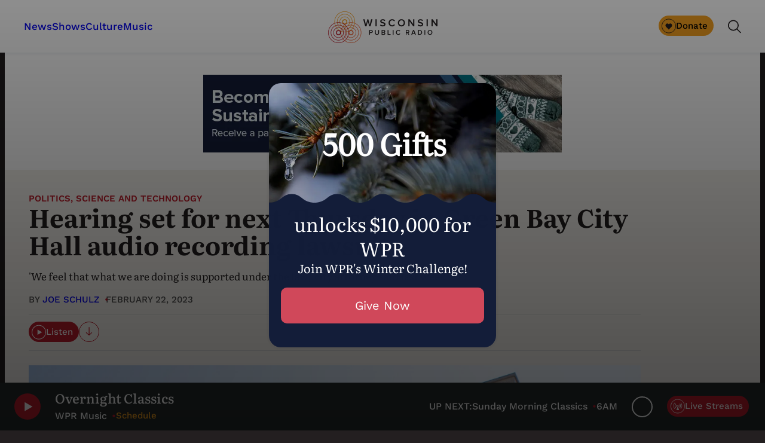

--- FILE ---
content_type: text/html; charset=utf-8
request_url: https://www.google.com/recaptcha/api2/anchor?ar=1&k=6LdKFSIpAAAAAISIvdEblVScX2r9sFNUIOHewNRk&co=aHR0cHM6Ly93d3cud3ByLm9yZzo0NDM.&hl=en&v=PoyoqOPhxBO7pBk68S4YbpHZ&size=invisible&anchor-ms=20000&execute-ms=30000&cb=34qaw34jjbc2
body_size: 48679
content:
<!DOCTYPE HTML><html dir="ltr" lang="en"><head><meta http-equiv="Content-Type" content="text/html; charset=UTF-8">
<meta http-equiv="X-UA-Compatible" content="IE=edge">
<title>reCAPTCHA</title>
<style type="text/css">
/* cyrillic-ext */
@font-face {
  font-family: 'Roboto';
  font-style: normal;
  font-weight: 400;
  font-stretch: 100%;
  src: url(//fonts.gstatic.com/s/roboto/v48/KFO7CnqEu92Fr1ME7kSn66aGLdTylUAMa3GUBHMdazTgWw.woff2) format('woff2');
  unicode-range: U+0460-052F, U+1C80-1C8A, U+20B4, U+2DE0-2DFF, U+A640-A69F, U+FE2E-FE2F;
}
/* cyrillic */
@font-face {
  font-family: 'Roboto';
  font-style: normal;
  font-weight: 400;
  font-stretch: 100%;
  src: url(//fonts.gstatic.com/s/roboto/v48/KFO7CnqEu92Fr1ME7kSn66aGLdTylUAMa3iUBHMdazTgWw.woff2) format('woff2');
  unicode-range: U+0301, U+0400-045F, U+0490-0491, U+04B0-04B1, U+2116;
}
/* greek-ext */
@font-face {
  font-family: 'Roboto';
  font-style: normal;
  font-weight: 400;
  font-stretch: 100%;
  src: url(//fonts.gstatic.com/s/roboto/v48/KFO7CnqEu92Fr1ME7kSn66aGLdTylUAMa3CUBHMdazTgWw.woff2) format('woff2');
  unicode-range: U+1F00-1FFF;
}
/* greek */
@font-face {
  font-family: 'Roboto';
  font-style: normal;
  font-weight: 400;
  font-stretch: 100%;
  src: url(//fonts.gstatic.com/s/roboto/v48/KFO7CnqEu92Fr1ME7kSn66aGLdTylUAMa3-UBHMdazTgWw.woff2) format('woff2');
  unicode-range: U+0370-0377, U+037A-037F, U+0384-038A, U+038C, U+038E-03A1, U+03A3-03FF;
}
/* math */
@font-face {
  font-family: 'Roboto';
  font-style: normal;
  font-weight: 400;
  font-stretch: 100%;
  src: url(//fonts.gstatic.com/s/roboto/v48/KFO7CnqEu92Fr1ME7kSn66aGLdTylUAMawCUBHMdazTgWw.woff2) format('woff2');
  unicode-range: U+0302-0303, U+0305, U+0307-0308, U+0310, U+0312, U+0315, U+031A, U+0326-0327, U+032C, U+032F-0330, U+0332-0333, U+0338, U+033A, U+0346, U+034D, U+0391-03A1, U+03A3-03A9, U+03B1-03C9, U+03D1, U+03D5-03D6, U+03F0-03F1, U+03F4-03F5, U+2016-2017, U+2034-2038, U+203C, U+2040, U+2043, U+2047, U+2050, U+2057, U+205F, U+2070-2071, U+2074-208E, U+2090-209C, U+20D0-20DC, U+20E1, U+20E5-20EF, U+2100-2112, U+2114-2115, U+2117-2121, U+2123-214F, U+2190, U+2192, U+2194-21AE, U+21B0-21E5, U+21F1-21F2, U+21F4-2211, U+2213-2214, U+2216-22FF, U+2308-230B, U+2310, U+2319, U+231C-2321, U+2336-237A, U+237C, U+2395, U+239B-23B7, U+23D0, U+23DC-23E1, U+2474-2475, U+25AF, U+25B3, U+25B7, U+25BD, U+25C1, U+25CA, U+25CC, U+25FB, U+266D-266F, U+27C0-27FF, U+2900-2AFF, U+2B0E-2B11, U+2B30-2B4C, U+2BFE, U+3030, U+FF5B, U+FF5D, U+1D400-1D7FF, U+1EE00-1EEFF;
}
/* symbols */
@font-face {
  font-family: 'Roboto';
  font-style: normal;
  font-weight: 400;
  font-stretch: 100%;
  src: url(//fonts.gstatic.com/s/roboto/v48/KFO7CnqEu92Fr1ME7kSn66aGLdTylUAMaxKUBHMdazTgWw.woff2) format('woff2');
  unicode-range: U+0001-000C, U+000E-001F, U+007F-009F, U+20DD-20E0, U+20E2-20E4, U+2150-218F, U+2190, U+2192, U+2194-2199, U+21AF, U+21E6-21F0, U+21F3, U+2218-2219, U+2299, U+22C4-22C6, U+2300-243F, U+2440-244A, U+2460-24FF, U+25A0-27BF, U+2800-28FF, U+2921-2922, U+2981, U+29BF, U+29EB, U+2B00-2BFF, U+4DC0-4DFF, U+FFF9-FFFB, U+10140-1018E, U+10190-1019C, U+101A0, U+101D0-101FD, U+102E0-102FB, U+10E60-10E7E, U+1D2C0-1D2D3, U+1D2E0-1D37F, U+1F000-1F0FF, U+1F100-1F1AD, U+1F1E6-1F1FF, U+1F30D-1F30F, U+1F315, U+1F31C, U+1F31E, U+1F320-1F32C, U+1F336, U+1F378, U+1F37D, U+1F382, U+1F393-1F39F, U+1F3A7-1F3A8, U+1F3AC-1F3AF, U+1F3C2, U+1F3C4-1F3C6, U+1F3CA-1F3CE, U+1F3D4-1F3E0, U+1F3ED, U+1F3F1-1F3F3, U+1F3F5-1F3F7, U+1F408, U+1F415, U+1F41F, U+1F426, U+1F43F, U+1F441-1F442, U+1F444, U+1F446-1F449, U+1F44C-1F44E, U+1F453, U+1F46A, U+1F47D, U+1F4A3, U+1F4B0, U+1F4B3, U+1F4B9, U+1F4BB, U+1F4BF, U+1F4C8-1F4CB, U+1F4D6, U+1F4DA, U+1F4DF, U+1F4E3-1F4E6, U+1F4EA-1F4ED, U+1F4F7, U+1F4F9-1F4FB, U+1F4FD-1F4FE, U+1F503, U+1F507-1F50B, U+1F50D, U+1F512-1F513, U+1F53E-1F54A, U+1F54F-1F5FA, U+1F610, U+1F650-1F67F, U+1F687, U+1F68D, U+1F691, U+1F694, U+1F698, U+1F6AD, U+1F6B2, U+1F6B9-1F6BA, U+1F6BC, U+1F6C6-1F6CF, U+1F6D3-1F6D7, U+1F6E0-1F6EA, U+1F6F0-1F6F3, U+1F6F7-1F6FC, U+1F700-1F7FF, U+1F800-1F80B, U+1F810-1F847, U+1F850-1F859, U+1F860-1F887, U+1F890-1F8AD, U+1F8B0-1F8BB, U+1F8C0-1F8C1, U+1F900-1F90B, U+1F93B, U+1F946, U+1F984, U+1F996, U+1F9E9, U+1FA00-1FA6F, U+1FA70-1FA7C, U+1FA80-1FA89, U+1FA8F-1FAC6, U+1FACE-1FADC, U+1FADF-1FAE9, U+1FAF0-1FAF8, U+1FB00-1FBFF;
}
/* vietnamese */
@font-face {
  font-family: 'Roboto';
  font-style: normal;
  font-weight: 400;
  font-stretch: 100%;
  src: url(//fonts.gstatic.com/s/roboto/v48/KFO7CnqEu92Fr1ME7kSn66aGLdTylUAMa3OUBHMdazTgWw.woff2) format('woff2');
  unicode-range: U+0102-0103, U+0110-0111, U+0128-0129, U+0168-0169, U+01A0-01A1, U+01AF-01B0, U+0300-0301, U+0303-0304, U+0308-0309, U+0323, U+0329, U+1EA0-1EF9, U+20AB;
}
/* latin-ext */
@font-face {
  font-family: 'Roboto';
  font-style: normal;
  font-weight: 400;
  font-stretch: 100%;
  src: url(//fonts.gstatic.com/s/roboto/v48/KFO7CnqEu92Fr1ME7kSn66aGLdTylUAMa3KUBHMdazTgWw.woff2) format('woff2');
  unicode-range: U+0100-02BA, U+02BD-02C5, U+02C7-02CC, U+02CE-02D7, U+02DD-02FF, U+0304, U+0308, U+0329, U+1D00-1DBF, U+1E00-1E9F, U+1EF2-1EFF, U+2020, U+20A0-20AB, U+20AD-20C0, U+2113, U+2C60-2C7F, U+A720-A7FF;
}
/* latin */
@font-face {
  font-family: 'Roboto';
  font-style: normal;
  font-weight: 400;
  font-stretch: 100%;
  src: url(//fonts.gstatic.com/s/roboto/v48/KFO7CnqEu92Fr1ME7kSn66aGLdTylUAMa3yUBHMdazQ.woff2) format('woff2');
  unicode-range: U+0000-00FF, U+0131, U+0152-0153, U+02BB-02BC, U+02C6, U+02DA, U+02DC, U+0304, U+0308, U+0329, U+2000-206F, U+20AC, U+2122, U+2191, U+2193, U+2212, U+2215, U+FEFF, U+FFFD;
}
/* cyrillic-ext */
@font-face {
  font-family: 'Roboto';
  font-style: normal;
  font-weight: 500;
  font-stretch: 100%;
  src: url(//fonts.gstatic.com/s/roboto/v48/KFO7CnqEu92Fr1ME7kSn66aGLdTylUAMa3GUBHMdazTgWw.woff2) format('woff2');
  unicode-range: U+0460-052F, U+1C80-1C8A, U+20B4, U+2DE0-2DFF, U+A640-A69F, U+FE2E-FE2F;
}
/* cyrillic */
@font-face {
  font-family: 'Roboto';
  font-style: normal;
  font-weight: 500;
  font-stretch: 100%;
  src: url(//fonts.gstatic.com/s/roboto/v48/KFO7CnqEu92Fr1ME7kSn66aGLdTylUAMa3iUBHMdazTgWw.woff2) format('woff2');
  unicode-range: U+0301, U+0400-045F, U+0490-0491, U+04B0-04B1, U+2116;
}
/* greek-ext */
@font-face {
  font-family: 'Roboto';
  font-style: normal;
  font-weight: 500;
  font-stretch: 100%;
  src: url(//fonts.gstatic.com/s/roboto/v48/KFO7CnqEu92Fr1ME7kSn66aGLdTylUAMa3CUBHMdazTgWw.woff2) format('woff2');
  unicode-range: U+1F00-1FFF;
}
/* greek */
@font-face {
  font-family: 'Roboto';
  font-style: normal;
  font-weight: 500;
  font-stretch: 100%;
  src: url(//fonts.gstatic.com/s/roboto/v48/KFO7CnqEu92Fr1ME7kSn66aGLdTylUAMa3-UBHMdazTgWw.woff2) format('woff2');
  unicode-range: U+0370-0377, U+037A-037F, U+0384-038A, U+038C, U+038E-03A1, U+03A3-03FF;
}
/* math */
@font-face {
  font-family: 'Roboto';
  font-style: normal;
  font-weight: 500;
  font-stretch: 100%;
  src: url(//fonts.gstatic.com/s/roboto/v48/KFO7CnqEu92Fr1ME7kSn66aGLdTylUAMawCUBHMdazTgWw.woff2) format('woff2');
  unicode-range: U+0302-0303, U+0305, U+0307-0308, U+0310, U+0312, U+0315, U+031A, U+0326-0327, U+032C, U+032F-0330, U+0332-0333, U+0338, U+033A, U+0346, U+034D, U+0391-03A1, U+03A3-03A9, U+03B1-03C9, U+03D1, U+03D5-03D6, U+03F0-03F1, U+03F4-03F5, U+2016-2017, U+2034-2038, U+203C, U+2040, U+2043, U+2047, U+2050, U+2057, U+205F, U+2070-2071, U+2074-208E, U+2090-209C, U+20D0-20DC, U+20E1, U+20E5-20EF, U+2100-2112, U+2114-2115, U+2117-2121, U+2123-214F, U+2190, U+2192, U+2194-21AE, U+21B0-21E5, U+21F1-21F2, U+21F4-2211, U+2213-2214, U+2216-22FF, U+2308-230B, U+2310, U+2319, U+231C-2321, U+2336-237A, U+237C, U+2395, U+239B-23B7, U+23D0, U+23DC-23E1, U+2474-2475, U+25AF, U+25B3, U+25B7, U+25BD, U+25C1, U+25CA, U+25CC, U+25FB, U+266D-266F, U+27C0-27FF, U+2900-2AFF, U+2B0E-2B11, U+2B30-2B4C, U+2BFE, U+3030, U+FF5B, U+FF5D, U+1D400-1D7FF, U+1EE00-1EEFF;
}
/* symbols */
@font-face {
  font-family: 'Roboto';
  font-style: normal;
  font-weight: 500;
  font-stretch: 100%;
  src: url(//fonts.gstatic.com/s/roboto/v48/KFO7CnqEu92Fr1ME7kSn66aGLdTylUAMaxKUBHMdazTgWw.woff2) format('woff2');
  unicode-range: U+0001-000C, U+000E-001F, U+007F-009F, U+20DD-20E0, U+20E2-20E4, U+2150-218F, U+2190, U+2192, U+2194-2199, U+21AF, U+21E6-21F0, U+21F3, U+2218-2219, U+2299, U+22C4-22C6, U+2300-243F, U+2440-244A, U+2460-24FF, U+25A0-27BF, U+2800-28FF, U+2921-2922, U+2981, U+29BF, U+29EB, U+2B00-2BFF, U+4DC0-4DFF, U+FFF9-FFFB, U+10140-1018E, U+10190-1019C, U+101A0, U+101D0-101FD, U+102E0-102FB, U+10E60-10E7E, U+1D2C0-1D2D3, U+1D2E0-1D37F, U+1F000-1F0FF, U+1F100-1F1AD, U+1F1E6-1F1FF, U+1F30D-1F30F, U+1F315, U+1F31C, U+1F31E, U+1F320-1F32C, U+1F336, U+1F378, U+1F37D, U+1F382, U+1F393-1F39F, U+1F3A7-1F3A8, U+1F3AC-1F3AF, U+1F3C2, U+1F3C4-1F3C6, U+1F3CA-1F3CE, U+1F3D4-1F3E0, U+1F3ED, U+1F3F1-1F3F3, U+1F3F5-1F3F7, U+1F408, U+1F415, U+1F41F, U+1F426, U+1F43F, U+1F441-1F442, U+1F444, U+1F446-1F449, U+1F44C-1F44E, U+1F453, U+1F46A, U+1F47D, U+1F4A3, U+1F4B0, U+1F4B3, U+1F4B9, U+1F4BB, U+1F4BF, U+1F4C8-1F4CB, U+1F4D6, U+1F4DA, U+1F4DF, U+1F4E3-1F4E6, U+1F4EA-1F4ED, U+1F4F7, U+1F4F9-1F4FB, U+1F4FD-1F4FE, U+1F503, U+1F507-1F50B, U+1F50D, U+1F512-1F513, U+1F53E-1F54A, U+1F54F-1F5FA, U+1F610, U+1F650-1F67F, U+1F687, U+1F68D, U+1F691, U+1F694, U+1F698, U+1F6AD, U+1F6B2, U+1F6B9-1F6BA, U+1F6BC, U+1F6C6-1F6CF, U+1F6D3-1F6D7, U+1F6E0-1F6EA, U+1F6F0-1F6F3, U+1F6F7-1F6FC, U+1F700-1F7FF, U+1F800-1F80B, U+1F810-1F847, U+1F850-1F859, U+1F860-1F887, U+1F890-1F8AD, U+1F8B0-1F8BB, U+1F8C0-1F8C1, U+1F900-1F90B, U+1F93B, U+1F946, U+1F984, U+1F996, U+1F9E9, U+1FA00-1FA6F, U+1FA70-1FA7C, U+1FA80-1FA89, U+1FA8F-1FAC6, U+1FACE-1FADC, U+1FADF-1FAE9, U+1FAF0-1FAF8, U+1FB00-1FBFF;
}
/* vietnamese */
@font-face {
  font-family: 'Roboto';
  font-style: normal;
  font-weight: 500;
  font-stretch: 100%;
  src: url(//fonts.gstatic.com/s/roboto/v48/KFO7CnqEu92Fr1ME7kSn66aGLdTylUAMa3OUBHMdazTgWw.woff2) format('woff2');
  unicode-range: U+0102-0103, U+0110-0111, U+0128-0129, U+0168-0169, U+01A0-01A1, U+01AF-01B0, U+0300-0301, U+0303-0304, U+0308-0309, U+0323, U+0329, U+1EA0-1EF9, U+20AB;
}
/* latin-ext */
@font-face {
  font-family: 'Roboto';
  font-style: normal;
  font-weight: 500;
  font-stretch: 100%;
  src: url(//fonts.gstatic.com/s/roboto/v48/KFO7CnqEu92Fr1ME7kSn66aGLdTylUAMa3KUBHMdazTgWw.woff2) format('woff2');
  unicode-range: U+0100-02BA, U+02BD-02C5, U+02C7-02CC, U+02CE-02D7, U+02DD-02FF, U+0304, U+0308, U+0329, U+1D00-1DBF, U+1E00-1E9F, U+1EF2-1EFF, U+2020, U+20A0-20AB, U+20AD-20C0, U+2113, U+2C60-2C7F, U+A720-A7FF;
}
/* latin */
@font-face {
  font-family: 'Roboto';
  font-style: normal;
  font-weight: 500;
  font-stretch: 100%;
  src: url(//fonts.gstatic.com/s/roboto/v48/KFO7CnqEu92Fr1ME7kSn66aGLdTylUAMa3yUBHMdazQ.woff2) format('woff2');
  unicode-range: U+0000-00FF, U+0131, U+0152-0153, U+02BB-02BC, U+02C6, U+02DA, U+02DC, U+0304, U+0308, U+0329, U+2000-206F, U+20AC, U+2122, U+2191, U+2193, U+2212, U+2215, U+FEFF, U+FFFD;
}
/* cyrillic-ext */
@font-face {
  font-family: 'Roboto';
  font-style: normal;
  font-weight: 900;
  font-stretch: 100%;
  src: url(//fonts.gstatic.com/s/roboto/v48/KFO7CnqEu92Fr1ME7kSn66aGLdTylUAMa3GUBHMdazTgWw.woff2) format('woff2');
  unicode-range: U+0460-052F, U+1C80-1C8A, U+20B4, U+2DE0-2DFF, U+A640-A69F, U+FE2E-FE2F;
}
/* cyrillic */
@font-face {
  font-family: 'Roboto';
  font-style: normal;
  font-weight: 900;
  font-stretch: 100%;
  src: url(//fonts.gstatic.com/s/roboto/v48/KFO7CnqEu92Fr1ME7kSn66aGLdTylUAMa3iUBHMdazTgWw.woff2) format('woff2');
  unicode-range: U+0301, U+0400-045F, U+0490-0491, U+04B0-04B1, U+2116;
}
/* greek-ext */
@font-face {
  font-family: 'Roboto';
  font-style: normal;
  font-weight: 900;
  font-stretch: 100%;
  src: url(//fonts.gstatic.com/s/roboto/v48/KFO7CnqEu92Fr1ME7kSn66aGLdTylUAMa3CUBHMdazTgWw.woff2) format('woff2');
  unicode-range: U+1F00-1FFF;
}
/* greek */
@font-face {
  font-family: 'Roboto';
  font-style: normal;
  font-weight: 900;
  font-stretch: 100%;
  src: url(//fonts.gstatic.com/s/roboto/v48/KFO7CnqEu92Fr1ME7kSn66aGLdTylUAMa3-UBHMdazTgWw.woff2) format('woff2');
  unicode-range: U+0370-0377, U+037A-037F, U+0384-038A, U+038C, U+038E-03A1, U+03A3-03FF;
}
/* math */
@font-face {
  font-family: 'Roboto';
  font-style: normal;
  font-weight: 900;
  font-stretch: 100%;
  src: url(//fonts.gstatic.com/s/roboto/v48/KFO7CnqEu92Fr1ME7kSn66aGLdTylUAMawCUBHMdazTgWw.woff2) format('woff2');
  unicode-range: U+0302-0303, U+0305, U+0307-0308, U+0310, U+0312, U+0315, U+031A, U+0326-0327, U+032C, U+032F-0330, U+0332-0333, U+0338, U+033A, U+0346, U+034D, U+0391-03A1, U+03A3-03A9, U+03B1-03C9, U+03D1, U+03D5-03D6, U+03F0-03F1, U+03F4-03F5, U+2016-2017, U+2034-2038, U+203C, U+2040, U+2043, U+2047, U+2050, U+2057, U+205F, U+2070-2071, U+2074-208E, U+2090-209C, U+20D0-20DC, U+20E1, U+20E5-20EF, U+2100-2112, U+2114-2115, U+2117-2121, U+2123-214F, U+2190, U+2192, U+2194-21AE, U+21B0-21E5, U+21F1-21F2, U+21F4-2211, U+2213-2214, U+2216-22FF, U+2308-230B, U+2310, U+2319, U+231C-2321, U+2336-237A, U+237C, U+2395, U+239B-23B7, U+23D0, U+23DC-23E1, U+2474-2475, U+25AF, U+25B3, U+25B7, U+25BD, U+25C1, U+25CA, U+25CC, U+25FB, U+266D-266F, U+27C0-27FF, U+2900-2AFF, U+2B0E-2B11, U+2B30-2B4C, U+2BFE, U+3030, U+FF5B, U+FF5D, U+1D400-1D7FF, U+1EE00-1EEFF;
}
/* symbols */
@font-face {
  font-family: 'Roboto';
  font-style: normal;
  font-weight: 900;
  font-stretch: 100%;
  src: url(//fonts.gstatic.com/s/roboto/v48/KFO7CnqEu92Fr1ME7kSn66aGLdTylUAMaxKUBHMdazTgWw.woff2) format('woff2');
  unicode-range: U+0001-000C, U+000E-001F, U+007F-009F, U+20DD-20E0, U+20E2-20E4, U+2150-218F, U+2190, U+2192, U+2194-2199, U+21AF, U+21E6-21F0, U+21F3, U+2218-2219, U+2299, U+22C4-22C6, U+2300-243F, U+2440-244A, U+2460-24FF, U+25A0-27BF, U+2800-28FF, U+2921-2922, U+2981, U+29BF, U+29EB, U+2B00-2BFF, U+4DC0-4DFF, U+FFF9-FFFB, U+10140-1018E, U+10190-1019C, U+101A0, U+101D0-101FD, U+102E0-102FB, U+10E60-10E7E, U+1D2C0-1D2D3, U+1D2E0-1D37F, U+1F000-1F0FF, U+1F100-1F1AD, U+1F1E6-1F1FF, U+1F30D-1F30F, U+1F315, U+1F31C, U+1F31E, U+1F320-1F32C, U+1F336, U+1F378, U+1F37D, U+1F382, U+1F393-1F39F, U+1F3A7-1F3A8, U+1F3AC-1F3AF, U+1F3C2, U+1F3C4-1F3C6, U+1F3CA-1F3CE, U+1F3D4-1F3E0, U+1F3ED, U+1F3F1-1F3F3, U+1F3F5-1F3F7, U+1F408, U+1F415, U+1F41F, U+1F426, U+1F43F, U+1F441-1F442, U+1F444, U+1F446-1F449, U+1F44C-1F44E, U+1F453, U+1F46A, U+1F47D, U+1F4A3, U+1F4B0, U+1F4B3, U+1F4B9, U+1F4BB, U+1F4BF, U+1F4C8-1F4CB, U+1F4D6, U+1F4DA, U+1F4DF, U+1F4E3-1F4E6, U+1F4EA-1F4ED, U+1F4F7, U+1F4F9-1F4FB, U+1F4FD-1F4FE, U+1F503, U+1F507-1F50B, U+1F50D, U+1F512-1F513, U+1F53E-1F54A, U+1F54F-1F5FA, U+1F610, U+1F650-1F67F, U+1F687, U+1F68D, U+1F691, U+1F694, U+1F698, U+1F6AD, U+1F6B2, U+1F6B9-1F6BA, U+1F6BC, U+1F6C6-1F6CF, U+1F6D3-1F6D7, U+1F6E0-1F6EA, U+1F6F0-1F6F3, U+1F6F7-1F6FC, U+1F700-1F7FF, U+1F800-1F80B, U+1F810-1F847, U+1F850-1F859, U+1F860-1F887, U+1F890-1F8AD, U+1F8B0-1F8BB, U+1F8C0-1F8C1, U+1F900-1F90B, U+1F93B, U+1F946, U+1F984, U+1F996, U+1F9E9, U+1FA00-1FA6F, U+1FA70-1FA7C, U+1FA80-1FA89, U+1FA8F-1FAC6, U+1FACE-1FADC, U+1FADF-1FAE9, U+1FAF0-1FAF8, U+1FB00-1FBFF;
}
/* vietnamese */
@font-face {
  font-family: 'Roboto';
  font-style: normal;
  font-weight: 900;
  font-stretch: 100%;
  src: url(//fonts.gstatic.com/s/roboto/v48/KFO7CnqEu92Fr1ME7kSn66aGLdTylUAMa3OUBHMdazTgWw.woff2) format('woff2');
  unicode-range: U+0102-0103, U+0110-0111, U+0128-0129, U+0168-0169, U+01A0-01A1, U+01AF-01B0, U+0300-0301, U+0303-0304, U+0308-0309, U+0323, U+0329, U+1EA0-1EF9, U+20AB;
}
/* latin-ext */
@font-face {
  font-family: 'Roboto';
  font-style: normal;
  font-weight: 900;
  font-stretch: 100%;
  src: url(//fonts.gstatic.com/s/roboto/v48/KFO7CnqEu92Fr1ME7kSn66aGLdTylUAMa3KUBHMdazTgWw.woff2) format('woff2');
  unicode-range: U+0100-02BA, U+02BD-02C5, U+02C7-02CC, U+02CE-02D7, U+02DD-02FF, U+0304, U+0308, U+0329, U+1D00-1DBF, U+1E00-1E9F, U+1EF2-1EFF, U+2020, U+20A0-20AB, U+20AD-20C0, U+2113, U+2C60-2C7F, U+A720-A7FF;
}
/* latin */
@font-face {
  font-family: 'Roboto';
  font-style: normal;
  font-weight: 900;
  font-stretch: 100%;
  src: url(//fonts.gstatic.com/s/roboto/v48/KFO7CnqEu92Fr1ME7kSn66aGLdTylUAMa3yUBHMdazQ.woff2) format('woff2');
  unicode-range: U+0000-00FF, U+0131, U+0152-0153, U+02BB-02BC, U+02C6, U+02DA, U+02DC, U+0304, U+0308, U+0329, U+2000-206F, U+20AC, U+2122, U+2191, U+2193, U+2212, U+2215, U+FEFF, U+FFFD;
}

</style>
<link rel="stylesheet" type="text/css" href="https://www.gstatic.com/recaptcha/releases/PoyoqOPhxBO7pBk68S4YbpHZ/styles__ltr.css">
<script nonce="g9aLivyjeYFOTHrveFnh8g" type="text/javascript">window['__recaptcha_api'] = 'https://www.google.com/recaptcha/api2/';</script>
<script type="text/javascript" src="https://www.gstatic.com/recaptcha/releases/PoyoqOPhxBO7pBk68S4YbpHZ/recaptcha__en.js" nonce="g9aLivyjeYFOTHrveFnh8g">
      
    </script></head>
<body><div id="rc-anchor-alert" class="rc-anchor-alert"></div>
<input type="hidden" id="recaptcha-token" value="[base64]">
<script type="text/javascript" nonce="g9aLivyjeYFOTHrveFnh8g">
      recaptcha.anchor.Main.init("[\x22ainput\x22,[\x22bgdata\x22,\x22\x22,\[base64]/[base64]/[base64]/ZyhXLGgpOnEoW04sMjEsbF0sVywwKSxoKSxmYWxzZSxmYWxzZSl9Y2F0Y2goayl7RygzNTgsVyk/[base64]/[base64]/[base64]/[base64]/[base64]/[base64]/[base64]/bmV3IEJbT10oRFswXSk6dz09Mj9uZXcgQltPXShEWzBdLERbMV0pOnc9PTM/bmV3IEJbT10oRFswXSxEWzFdLERbMl0pOnc9PTQ/[base64]/[base64]/[base64]/[base64]/[base64]\\u003d\x22,\[base64]\\u003d\\u003d\x22,\x22w7nCkVTClEbDlsOSw7cXc8K3VMKdJG3CkQIrw5HCm8Oowq5jw6vDqcK6woDDvmk6NcOAwrHChcKow51uccO4U3nCssO+IwXDhcKWf8KcSUdwfldAw54eSXpUccOzfsK/w7TCvsKVw5YydcKLQcKyEyJfEsKMw4zDuWLDu0HCvk3ClGpgJMKgZsOew75zw40pwoxBICnCusKwaQfDusKAasKuw71fw7htIsKkw4HCvsOhwrbDigHDrMKMw5LCscKKcn/[base64]/Cs8KLI8O7OFDDvcKcw6V2KsKZw7RmwrXDrmxpw4DCk2bDhnLCncKYw5fCtwJ4BMOmw5AUeyfCicKuB0g7w5MeNMORUTNYdsOkwo1jWsK3w4/Dj1HCscKuwrgQw712BMOkw5AsSXMmUz1Pw5QyRBnDjHA+w4bDoMKHaEgxYsK7LcK+GgVVwrTCqWhRVBlXNcKVwrnDlQA0wqJBw7p7FHPDokjCvcK7IMK+wpTDo8OzwofDlcOhHAHCusKMdyrCjcOQwqlcwoTDr8KXwoJwR8O9wp1AwogAwp3DnE83w7JmccO/wpgFG8ORw6DCocO8w5gpwqjDp8OjQMKUw6Bswr3CtSADPcOVw60Mw73CpnPCnXnDpQk4wqtfUmbCinrDmCwOwrLDvMOldgpew7BaJmPCo8Oxw4rCvjXDuDfDkyPCrsOlwoF1w6Acw7bCrmjCqcKoaMKDw5EYdm1Aw6s/[base64]/[base64]/wpLDg0bCjcK4w7nDh3nDqsOCbHXDnCZ0wo9Zw7VDw5vCmMK4wpcKIcKSWDLCmHXCkiDCrijDsQwew6nDr8KkAjY4w6cPSMOiwo0VbsOBTUNPeMOGG8OtcMKhwrXCqlrChm5tF8OqMz3CpcKDwr/CsDt1wqVIOMOUFsOtw4bDpT9cw4HDuEBew6TCqMK4wq7DvMKkwoXCtWTDvB5xw6nCvyTCkcKrPmAxw5nDnsKlI0vDqMKZw50WLW/DiEHClcKiwoLCmyERw6nDsBjDoMOuw54mwrUxw4rDvT4qI8Kjw5jDv0M7TcKZNMOyCDjDvMKAcCrCgcKxw6UfwpYOLgXCosOHwqplf8OXwpYXU8KcYMOGCsOEG3Nkw58TwrRFw5jDtD/Dqk/CpMOqwq3Cg8KUGMKww4fCljnDjMOEdMO5SX8eTxFANMKAwqDCnSwAw7PCqHPCqxXCoCpzwp/DhcONw6tyHCogw6jCtk7Dj8KqDGZtw7BUT8OCw5xyw7Miw6jDumfCk1RYw4dlwqEYw4vDmsO7wqzDh8KfwrUoNMKCw7fCgBnDg8OVW2bDpmrDscOwQl3Ci8KsOXLCqMOww44EGilFwrfDuGxvccKzV8OSwp/[base64]/CskjDnWLDq0EmdXQcRCHCvcKJemoew4fCmMKEwoN9CMOJwqJ7WQLCmmsUw4fCkMKew7bDikchSDXCtl9QwpstL8OswrHCgw/DkMO6w5IpwpE6w5pBw4kuwrvDmMO9w5PCncOuBsKIw7Jlw6/CkjEGXMOdDsKjw63DgsKbwqvDpMKJeMKlw7jCiTlswpZFwq1/Uz3DlFbDtTVsXDMgw6hzEsORCMKBwqljHcKJHMO1aigCw5jCl8Kpw6HDiUPDpBnDvGB/w4V0wqBlwovCow8rwrzCth8VB8KzwoBGwr7Cg8Kmw68EwqcjJcKBfkTDqH9/B8KoFDMcwrrCqcOPc8OyAiEnw5VmO8KhMsKhwrdgw5zCqcKFSgEawrQdwoHCm1PCvMOYUsK6AhvDrsOEwph6wrkcw4fDuk/[base64]/Ck8KgNcK8bXPCrz8Dw5pKw7bClXlNw4cbYBnCgcKDw7N4w6LCksOJYkJDwpvDrMKHw6l/EcOkw6h4w7zDusO1wqYpw7Jsw7DCvMOUWw/[base64]/DongyQcKfCMK2IsKFw5MEB8KlKsK1wo7Dvl3Ch8OywohlwpnCqDRDCHvCucOwwod4PV4hw4cgw6AlQsK3w4HCkmZWw5YWLRDDnsOww7MLw7PDsMKET8KLVCZYDCt8dsO6wr7Ci8KUbzV/w609wo/DtcOKw79yw7jDu2c4wpLDqhnCqRPCrsKDwqcWw6PCtsOBwrEAw7TDkMODw73DtMOaScOTB0jDrkYJwoHCm8KQwqNJwpLDpMK0w5AJH2fDocOUwpcnwoR9wpbCmBRJw7s4wq7Di1xdwqlHPHHCksKIwoEoAHERwoPCmsOlUnIIKcKjwo4xwpRyKwxVS8KRwpEeG24/Ry0kw6JbQcOsw5lOwrkcw4XCpsKKw64uPsKwbEfDrMOow5/Cj8KDw4ZnNMOuD8ORw7jCtCdCPcKMw77DjMKLwrg4wqzDkHwxWMKPIBItKsKaw4QNMcK9QMKJMgfCiyhAZMK9TCPCh8O/[base64]/w7DDklbCjgvDpgDCtmNWwpvDvcKkwr/CjsOZw7UMQ8KzRMOtccOCMBTCvsOkC2BUw5fDgGBfw7k4ejpfDhdWwqHCuMO6wp/[base64]/DgMKpw7XChcKKCsKAYREJYUfDnsOhw7stGcObw7LClU/CssOow6jChMKEw43DnMKdw6HDtsKWwqkKwo90wr3DjcOcXFTDg8OFMyxjwo4OXGFJwqfDvFLCmlHDisO8w4cRS3jCqXFUw7zCmmfDkMO1QsKoesKVWT/CusKISyrDjFA2UsKOUsOiw544w4RFNhl4wo5+w4czScONPMKXwpZ2OMOYw6nCi8KhKyZOw4BUwrDDtw96wonDucKUHmzDmcOcw6hjDcKoTsOkwr7Dj8ORXcOQRyAKwo0cZMOlRsKYw6zDohVlwoNNGwFJwrjCssKvIsOmw4Erw5vDrsOqwo7ChT8DLsKgRMOnKx/DuAbCq8OOwqDCvsK4wrDDksODK3NMwq1ybipIasOsYirCvcOWTMKwYMKuw5LCjkzDqyg8w4V6w6lkwojDrXpeMsODwrXDrXdWw6QdPMKTwqnCqsOSw4N7NMKyFi5gwr/Dp8KzUcKPf8KYHcKCwp4vw7zDt3knw5BaJTYcw4vDvcOXwpbCuGkMZsKEw6DDt8KbTsKUE8KKfx89w6Jpw7jCkcKew6LChMO3McOUwo5Fw6AkR8OkwobCqWlZJsO8E8O0w5dGLm3DjWnDkX/DtWLDlsKBw7V4w5PDjcO9w55dFXPCjwXDpz1HwpAAIW3DiQvCmMKzw6AjNnIKw6XCi8KFw7/CvcK4Di8sw5QrwqICCTdbOMKfdATCrsOzw7XCgcKqwqTDoMOjwonCujPCqcOMGnbCnzgxPmFEwq3DrcOyIcKLAsKOcmfDpsKRw7k3asKYN2tNX8OrUcKVTl3Cr0/DgMOewo3DkMOCV8OQwpDDnsOpw4DDgV1qwqE9w6RNH3gSIVlDwpvClnXCsFPDmRXDrgvDvn/DoSPDrsO2w7YFNUTCsTZjQsOawrYXwpDDncKiwqN7w4tNJcOOHcKpwqZhKsKBwqHCtcKVw51+wptew4E6woRhHsOow4wVTmjCqx01wpfCtxrCjsKswoBvCwbCugZYw7hGw7kvZcOUUMOyw7Ijw6Z6wqxcwqJyIhHDlBHDmDjCuVMmw7/[base64]/DmcO0w5ENIBvDosOREMOBwonDnEjDsjwqwpEawrwzwocZIcKGYMKKw7QhHHLDl23DoVrCi8O/cxd9TC03wqXDrgdKMsKZwoJwwrsfw5XDuhnDtMK2A8KAQMKHB8ODwpcvwqAtb2k6AUVTwrM9w5I4w40ZRBHDlcKoW8Orw7RNwo/[base64]/C3rDpcOgVinDn1XDhlPDsV3CmcKCw4B9w5fCvQc6eEPCl8KfT8O6wqkTbG/Ch8OnDBM8wpIEeT4GMUgww4zDo8OPwrt8w5bCpcOvQsOnAsOxdR7Dv8K6f8OhM8K8wo1ccn3DtsOjPMOYf8KTw7dlbwRewqXCr2QXHsKPw7PDsMKFw41pw4rCvjFGISFJaMKMJcKFwqA/wpRrRsKqZgpqwq3CszTDo2XCgMOjw6/CvcKMw4EFw4JgSsOyw4jCn8O4UW/[base64]/[base64]/Ds0PDvxRDwqFRX1RbC8KBwoXDqXrDgxQiw6HCkWrDusOBXsKfwqdXwoDDvMKcwrQwwpnCmsKjw5oEw5hxwrjDicOfw4TCrhHDmRrCp8OncyPDj8KmC8O3wozCu3bDlcKgw6Jsf8Kaw4M8IcOhScKJwqYXBcKOw4DDicOSQS7DslfDnVo/[base64]/ChMKjw4UJbcKDIS1qP8K8w507w6PCtcOITcKRXwRYwpzDtWbCrVcXMzXDsMO/wp59w7RXwrHCnFvCnMOLR8OWwoAIOMKkAsKHw5jDkW0iJsO/Z0fDoCHDhSgoYMOSw7TDvE0HWsK/[base64]/[base64]/CosOOLcOowrooZMO9N1gvYHTCg8KjCzDCgDl4F8KDw7nCmMOwMcKOHsOuCgPDtsOQwpLDmT/DgDpjVsO+wqbDs8OUw7ZIw4YFw5DDkWTDvg1ZL8OkwrzClcKsDhpkV8KrwqJxw7DDoHPCg8KgS0oww5gUwo9OdcKOQi4aQsOkc8OjwqDCk1lmw64HwpnDpTkRw50Ewr7DkcKNWcOSw7vDujQ/w7IPMGgBw53DpMK5w7rDl8KeXVDDp2XClsKKVzApLl3ClMKZL8OyWTtSFjw1GVHDsMOyCF0CUQlYwrbCuyTDqsOawolFwr/[base64]/DhsOpw7ROwovCssOQIsOvNsOAVDDCosOjwrNhw6dSwpsVeRDCpjjCiiFQEcOGEHrDpMKBJ8KFYkXCmMOlPsK9XkbDhsOOfgzDmBPDqsKmPsOvPBfDtMKLaik+YHJjcsOPPDk+w71SR8KNw7lFw47CvngQwr/CqMKVw5DDjMKwBsKAag4jJxgJfzzDgMOPFkdKIsOidkbChMOCw6TDjkQOw7zDk8OeFzVEwphDL8KeXcK+RT/Ct8KEwq4vNhrDg8OFEcOgw5QbwrPDugjCnTfDiRhdw503wqDDjsK2wp41CFnDscOZwq/Dlj1qw7jDh8OJB8KKw7LDpgvDgMOIwpDCqMKDw7jDjcOfwobDv3PDkcO/w41FSh9NwpPCl8OEw6LDlyAkHR7Cvl5oGsK8BsOIw73DusKOwqt6wotMVMOaV2nCuiLDtVLCo8KsIcK4w6djbcK6TsO/w6PClMOeScKRdsKww5TCsmclDcK0TmzCtlvCrnnDlV4Zw5wPG2TDoMKDwpfDpcK4LMKQDsKIZsKJaMKgGmMFw6QocXcNworCiMO0Kx3DjcKqG8OrwoouwoIsVcOkwq3Do8K/LsOGGCTCjcOMKCd2Y0bCiW0Uw4I4wrjDmcK9f8KPQMKmwpJKwp4zGXZgDBPDh8ONwr7Dq8KvaRxeFMKLGT0Hw51fN05VFMOhecOPASzCpg/CizR9wqzCiXDDsy7CmExUw6t4QTIaD8KQFsKGLzJFAghdOsODwpbDjznDrMKTw4zChC/CuMOpwpEqDCXCu8KqDsO2a3Bdw79EwqXCosKdwrbDtcK4w5JTcsO6wqBRa8OWYgFHVzPCsVPCj2fDocOew7rDtsKawqHCsxAfA8O9WFTDk8KDwpVME27DqmDDpnnDkMKUwq3DicObw6xBGE/CrhvCtEx9DMKnw7zDijvDujvCumtRQcOLwpILdC0qH8Orwrw8w5jDs8Orw7VawpXDkA0OwrjDpjzCmcKzw7J4eEPCqQ/[base64]/Cq8KBwqrDp8KTYcK9wr15wr4Pw5XCq8OGThlNHVkGwo5owotZw7LDvsKkwo7DiSLDqzPDj8KtA1zCjMKoQsKWYMKCe8Olfx/DnsKdwr8ZwobDmndlGzbCuMKbw7QxW8KWQFPDiTLDtXwUwrlYVDJjwpEzWsOtG3jCuB7CjcO9wqtgwr8lw5zCi0jDsMKkwqtrw7VZwrZmw7oHbjnDgcO8woIWWMK0HsOUw5pqZFplFBkDAsKxw7Idw4bDlXYmwqHDpmgFeMKgBcKIbMOFXMK0w6lOOcOCw4oTwq/[base64]/Ch8KGL8Kyw5bDosO/fFkQDcOjGsOnwonCs0LDjsKoamzCssOgFgLDhcOFQh0ywp1mwpwgwoDDjU/DnMOWw6oYIMOhLMOVF8KxTMOsTMOHQ8KoJsKowo0wwoYkwoYww4RDRsK5VGvClcKWTQY5fx8CRsOvPMKzOcKBwrJPTXTCuCjClE7DmMO6w50kTxDDgsO/wrjCvcOSw4zCmMO7w4JVA8K2BBYIwrfClcOBRhTCgG5racKzNGrDo8KawpdrC8KtwpVnw5jChcOGFg0Rw53CvsKmCWE0w5rDgQvDik3CssO4MMOoPAwrw5vDqwzDhRTDjTBPw4NSGsOYwpjCixFbw7Z/[base64]/LcO9w5LDicOnw6PDk8Ojwr3DlXIfwr4HMMO1w5QHwphTwrrCkD/DkMOAXCjChMOPVUjDkcOMcH19PsOgSMK1wonDvMOlw6nDvkc8NxTDjcO4wqdMwrnDs2jCncKyw4bDl8O9wrM2w5LDusKUe37DnxZyHh/[base64]/Ds8OYPsKiwrLDlwbDtsOED8O6PD9pR8OkCsOcJiYiY8ORLcKLwpfCv8Kiwo7DhSBbw6ZVw4/Cl8ORHsK9fsKoN8KROsOKecK7w7PDnn/CqkfDr3xOGMKWw57Ct8Khwr7DqcKQOMOcw5nDn205bBbCpCPDiT8UBsKAw7LCqyrDj1oQEcOmwp9Xw6BKVDrDs10/QMODwprCmcOKw6l8WcKnX8Kow55ywqgLwo/DtsOdwogbWBHCucKuw4RTw4AQccK8YsO7w4LCvy0fdcKdN8O3w6jDrsOnZhk2w5PDrwrDhzvCsww5R2MyTSjCmsOJRAwFwpfDs0XClUTDq8KawrrDpMO3aHXClFbDhyFyEW3Cu0fDhxPCssOnSjTDv8K1wrnDolwkw6Nnw4DCtE/[base64]/M8KzD8OudUk0w4EYKSDCt8KUw5UMw5goRyVhwpjDlBvDqMO+w4VOwo55EsOMD8O9wqUHw6kfwr/DshLDosK2CzhYwrHDlgjCr0DCo3PDunLDmz/CvMOTwqt2UMOjfGNtB8KVScOYPhFVYCbDkizDpMO4w4rCvDB+w7Y4REQRw6Auwpxsw7zCrE7Cn3NXw70RHlzCucOTwprDgsOgKwkGb8ORR0k3wodxYcKWWMOydcKfwrJnw57DnsKhw4l7w49lW8OMw6bDoH/DtFI5wqbCnMOAGMOqwpdyAg7CvRfCmMOKPsOdJ8K/[base64]/[base64]/w7bDvMKiaGnDjsOFw6AFamDCpMKnw5BywqfCjltTH2XCjmjCoMKIbRjCpsOZJX1FYcO+JcK9eMOjwqFewq/Cqgh/e8KNP8ODXMKfNcKjBgvCkHrDvUPDvcKxesOkFMKOw6BHVsKLcMOtwog/w59lL3M9WMOpTwbChcKCwrLDisKAw4DCicK2IMKgasKRQ8OTYMKRwpdew4zChQrCiWZqeX7CrsKSaUrDpjVYU1LDk3MvwowIIsKNe2LCmndDwpEowojCujPDrcOPw6l9w5IFw4MEXxbDk8OVwp9lfVt7wrTCrS/Cr8OxN8ODR8OTwqTCuA5WES1NVDvCq1TDtn/Ds1XDnkopbSJ7d8KdPzvDmWjDkm3Co8Kdwp3DgsKiGsOhwrRLNMOCZsKGwpXCnD3DlBkaPMKuwoM2Ok1Rfmg0BMOldjfDocOTwohkw5JfwoYcPWvDg3jClsONw4vDqms+wovDiWwgw7rCjBzDkS19OjnDvMOWw4nChcKCwqRkw6HDuk7Cj8K/wrTDqmfCuEbDtcOtSAgwOsOOw4sCwr3Dp3UVw5hqwqw9FsOiw4RuVCzCuMOPwqt/wp9NQMKaAcOwwpBhw700w7N0w5TCkSDDtcOHYnDDnh0Lw7LDkMOjwq8rLibCk8KPw716w414YgXCsVRYw7jClnwwwqUdw5bCni7CucKPcwB+woYEwrRpXsOOw64Gw6XDhsKwUzQKYBkaQhBdPhzDvMO9H1NQw4jDhcOTw4DDrcOGw7Zpwr/CscK0wrPCg8ODVzwqw4pxP8KWw4nDllPCv8Oyw4oQw5t/[base64]/AMK4JsKywqgfGm8aYzxcEXnDvQjDgAvCpsKCwqrCimnDksOOb8KLd8OqOTcGwpQzEE01woA5wpvCtsOSwqleSETDtMOPwoXCsE3DgcKvwo4XfMOYwqdXB8KGRWXCuhdqwrF4b1rDnH3CjhTCkMKuKcKZKWPDgcOywrzDjXhDw4bCj8KEw4LCuMO9BsKuJkx2FsKkw6h/[base64]/RsOhw6TCqBhBDATDsTPCoX/DvMKKeMO/cSYkw5BXI1DCq8KHAMKfw7Qgw70Cw60pwrfDlMKWwonDvUUSEV/[base64]/CtwgVwq5REmxNwprCl2TDmsK2WsOLw4DDvD1ufg7DhSRlTU3Dvntbw6cGbcOaw7BxdMKDw4w1wrY/HMKxOMKqw6DDmsKKwq4MPFPDplzCmUF7QhgRw5ESwqzCg8KZw7xia8OuwpDCtAvDkGrDkUPCscOqwph4wobCmcOZc8OpNMKfwrgKw70lLkvCs8Ogw7vCtMOWDWDDn8O7w6rDtipIw6cDw75/w4d/VCtsw6PCmsOSXX1EwpxTaRkDF8KjLMKowpo4KDDDq8OmVifCjGY2BcOFDlLCk8ObMMK5eQREfRHDusKDHydZw7jCnCfCmMOJPgDDv8KnA3Yuw6NDwpZdw5pbw4Z3bMOHA2LDicK7FMOMdmtowrfDuw7CkcO/w7dxw5EJUsOVw6sqw5BWwqXDg8OEwoQYM2NZw5nDjMK3fsK6cC7CuyoOwpLCoMKvw6IzIQJrw7nDkMO0fzxMwq7DuMKFA8Ouw7jDvnN5dWnClsO/UsOrw6fDlCTChMO7wofCi8Ooa0BjSsOEwo4OwqrDicKqw6XCixTDnsK3wpINesOTwqFSQ8KqwoMrcsKNOcKGwoVabcKbZMOFwobDkyYdw7FawpA0wrsCAMOkw7hDwr0Rw4kcw6TCtcO1wqUFJl/CmMOMw4wRQ8O1w50Lwop+w5fDrV/DmGpLw5PDncOLw59jw7U+LsKQWsK+w7bCuxfDnkbDvF3DusKcX8OcasKFHMKIPsOFw5NNw6TClsKqw6vDvsOFw57DqcObbA8Dw51TcsObATHDvcKSbVDDumxhc8K6FcODLsKkw4Ilwp8gw6xlw5BpMFwGchXCtUsRwpzDrsKdfC/DjhHDjcOew41jwpvDggrDlMOcEsOEDRwOBsKReMKyFRHDjmPDjnQUfMKaw4bDqMOTwqTDmRPDnsODw7zDnF/CjyJFw5sDw5wPw7hyw43Dh8KowozDt8OzwowEYgcob1DCmMOiwqYpW8KFaEMow6F/w5PCo8Kwwqgyw5Vewq3Dl8OuwoHCmsKKw4V4eWvDmRXCrTcYwos2w4RqwpXCm2Azwps5ZcKaS8O2woLCuStTfsKuY8OtwoRNwplTw6IdwrvDgE1Zw7BNCn5mJcOIQ8Oewo/Dh1ULfsOuH3VKDnlSNz0ww67CqsKdw5x8w4tNYB0QY8Krw4Fnw5MtwoLDvS0Aw6rCj0EFwqPDnhw0B0sULBh+YgZgw4cfb8KqacKpAzPDmH/CnMOXw7oWbG7Dqmp/w6zCgcKJwrjCqMKuw6HDk8KOw5cqwqjDugXCs8KwF8OcwqdOwo58wrteGcO7ZkHDoSF/w4PCsMO/SFzCpitmwpUnI8OTw7XDqkzCqcK5TgrDksK7WF3Dj8OhITvCnDzDo2gHY8KVwr4Zw6zDgDbDtMKeworDgcKse8OrwrRuwqfDjsOEwotZw6XCo8O3aMOEw4NOV8O+IxN6w6bCq8KbwooFKVHDt2jCqCokWiBnw47CmcK9wrjCksKqS8ORw5XDiREOOMK7wq86woPCgMK/AxDCusKqw4DCrgM/w4PDnWFzwodmB8Kkw60PH8OcFcKpccOaHMOLwpzDkl3Cj8K0WWYqYXzDqMKbYcKTPkgkBzwmw410wopVcsKHw68MazNTJcOKTcO8w7fDvzfCusKKwqHCv1rDqmrDosOKG8Ohw5xOW8KAAsKZaBfDgMKUwp/[base64]/cRcBdFoqw7gnTjhFF8O5YsODcsOVw5HDlsO2w75ew6A5K8OuwrZvR1cHwoHDr1UYPcOdfF0qwpLDpMKUw7xJw73CrMKJJcOQw4TDpkPCicOCJsOnwqjDj1PCkA7CmsOcwqgewo7DqUTCqcOLDMOfHWjCl8KHAsKhIsO/w54Lw79Jw7IIaHfCoU/CtwnClcOpCVJFDivCmHMuw7MCYx3CvcKRfQM6FcKxw65Fw5nCvm3DksKvw4Vbw5zDtsOzwrh+JcOvwpFsw4TDo8OxVG7CiCzClMOAwpdnECPCncO+NyDDuMOdQMKvSQtsVsKKwqLDvsKrN3nDmsO6wqoyA2fDi8O0MAXCi8K/fSrDlMK1wqpPwrHDpEzDlSl8wrEcC8Ouwq5vw79/aMOdZUopTmQldsOySWMTXMOow4cBcAbDll3ClyAGTRxYw7TDsMKEasKAw6NKB8Kjw6wGcRfCiWLCr25owppGw5PCkyfCq8KZw6LDhgHCiFbCkxsAPsODasKhwpUKEnXDssKMC8KMwofCijxzw6rDpMKdIg5Uwql8TMKsw54Ow5vDhGDDkU/DrUrDkjxiw5dtMTfCknrDoMKJw4NXKTXDjcKnWAcCwqPDqMKLw5PDtiZybMKEwqJpw5M1BsOlBcO+RsKxwo0zNMO2DsKwEMOlwoDCi8KhUBUNciFzNSYgwoFnw7TDsMKvZMO8bSnDmsKxR2slfsO1BcORw5PCisKHdQJewr/CqBPDr3TCosO8wqTDph8Bw40PKBzCuV3DnsOIwopaNwQKDzHDoWnChSvChsKlaMKNwrbCrS85wrjCo8OfVsKeO8OXwo9MOMO1G3krAcOGwrptCjt7K8Onw5kSOVhPwrnDklkDw5jDlsKDCsKES37Dk0QRf3HDlhtRV8O/[base64]/Cp8OkwrbCqBwyW8OTwoQTWsKxUBTCmnLCj8KcwrpTworDtFHChsK0XAkvwqHDncO6Q8O2FMO8wr7DjE/CkUwdTmTCgcOywr3DocKKRnLDmcOJwr7ChWBEbUXCscOvG8KRP0vDoMOOU8OHGgLDkcOlO8OQahXDjcO5bsOgw7I2wqxHwrjCsMKzJMK6w5d5w5J/WHTCmcOVRsKCwrXCtMOwwrlGw4LCp8OsJHRKwr/DrcKhw5xgw5PDpMOww5w9woHDqmLDuEExEwFEwowBwpfCm2bCsSXCn2Z/dE4nQsOyH8O1wonCsz/DtVHCscOmeXwpdcKUfxI/[base64]/CrnzChSADw7ZZJMOKwpVFw6bCjFQrw5HDmMKFwqR4FcKIwqDChVfCocKlw6BDWxkTwoLDlsOiw6LDrWUxdVEFFVTCqMK1wp/Ci8O8wocKw50lw5/[base64]/d0bDpMO8AcOZwo4+w7ouDA7Ds8KcwobDo8OVw6/DrcK9w6TDgcOOw5zCgcKMGcOZdRHDjm/CtsOdRsO6wrRZVydvDCrDohc3eHrCrWkhw68zTlhJccKdwrTDiMOFwp3CrUDDqXrCp1twRcOLY8KrwoBcJlLCg1JYw7VuwqnChAJDwq7Coi/DiF0hRQPDrifCjg5Ew5kjTcKYKMKqDW7DucOvwrHCl8KFwqvDocOdH8KTSsO8woEkwrHDisKbw4gzwoHDosKbLlrCtAsbw5TDjRLCm3fCksO6wqUyw7HCn0vCvgtaBcK/w63ChcOqKl3CoMKCw6dNw47Coi3DmsOCbsOow7fDmsO5wr11BMOFJsOYw6DDqzrCssOcwqrCoFPCgBYnV8OdasKYc8K+w5Acwo/DsjozD8Ojw77Cqk0TEsOPwo3DrsOdJcKcw4vDqMOpw7VMSXl+wpUPMMKXw4XDgR4rwr7DtUrCqBTDu8K0w4IJN8K3wodUIy1aw4/DiHR4T0kpQsKHc8O2WC3DmVrClnR8BjVOw5jCjnkbB8KeC8OnSAHDi1x/C8KLwqkAYMO6wp1eWsKow67Co3ESen91HwMhN8Kbw6TDjMKTasKVwoZiw6/CogbCmQgXw7/[base64]/DmHAAwr48w7zCkThkdcKEc2ZFwqQnNcO9w45Lw5XDikh4wqzDocOKYS3DtQjCoWo3w5BgPsK+w7QJwoPCjsOzw5fDuWBGZcK8bsOPNA/CnDHCocKTwoBTHsOOw485FsOHw4VLw7t8eMKWWlbDv1PDrcKqYQtKw480SXPDhiVmw5/[base64]/bMORMgpBQz7DkMOYGcOgN8OWdsKfw4nClMOQwrA4w70Sw7/[base64]/CmVfDv8K+SVzDosOHBVpgZ8OOwqt8Z2PDtmjDpBrDs8KPUWXDqsOIw7o8LkpAU3rDkV/CpMOBHmtpw7FRLiLDrMK8w5FEw6g6Y8Kew5IGwo/DhsOIw684CHMhfRXDgcK9MxfCmcKtw6jCr8OHw5AfO8ONc2pvXRrDlsOTwqZwKGXCh8K+wowDZTdlwo0aTV/DpSXCrUkVw6bDijTCncKJG8Kaw4osw4oTfSEFWzJUw4rDrx9tw6TCvx/CqwQ4QwvCtsKxdkTCuMK0XcK5wphAwp7CvTM+wrtYwqkFwqLCrMOXLT7CtMKvw6rDuCrDn8OTwovDjcKrRMKUw7rDljQRFsOiw5BhOmEKwpjDq2LDpTUtDULDjjXCulR4GsOCFzkewpQMw5Nxwq/CnAXDti/[base64]/[base64]/wpVSWsK2w7QIA8Opw71aw5AjGHPDm8KCKMOgX8OxwoPDlcOtw6Z2ZCR9w5/Dnlcaf2rCnsK0GQF0w4nDmcKYwowzc8OHCm1/B8KUL8OWwofCtMOsG8KSwoDCtMKrd8OXYcO3fwwcw6w2UmMvT8KSfGl1birCjcKVw4IATzt9FsK8w6bCvnQHEjsFHsKOw4/DnsOww63DgsOzLcOww5DCmsK3EmnDm8O6wr/CusO1wpZIRcOuwqLCrFfDryPCvsOSw5bDn1XDjS86F19Jw40KL8KxFMK8wp8Ow79xwo7DvMOiw44Vw67DjGYNw5sFYsKRfD3CkwAHw74HwpwobEbDt1cIwqouM8O+w5AGScOvwqUfwqJNdMK6d0g2H8KcFMKCcmoEw45ZOmPDmcOuVsKpw4/Cvl/DmU3CscKZw6fDoEB+SsOGw6bCgsO2R8OzwoVswofDqMO3RMOMRsOLw5/DsMOyP0pBwqY7esKGGsOvw6/Dv8K8DGd0S8KKM8Kow6YJwpHDpcO9JsKpKsKZBGPDi8K0wqtNUcKFJSNOEsOaw4RZwosNUcOBMMOXw5dnwpBFw7/DlsO0cxDDoMOQwrU5DTLDvsOGLMO3NkjCh1TDscOJQXBgJ8KAGMOBGgoMbMKLLsOMVMOrGMOaFxMePl8jasO6Ahozaz/DoWZrw4JieyxtYMOLek3CvmVdw5lTw5RicmhPw6zCncKITk1vwrFww6x3w6rDjWjDvEnDnMKDewjCtzrCicOgD8Kmw4kuXMKTHAHDtMK/w4PCmGfDmmTDj0pAwqLCiWvDqsOLR8O3AiIlMVzCr8KrwopEw7pawo9Iw5zDmsKJWcKES8KqwpVXZAh7dcO2SHIvw7EOHkgcwowXwqJscyw2MC5hwpPDqSDDsFbDpMOywrIjwpvCoB/DmMO4WHrDvGVKwr3CoDBAYSnCmQtIw6jCpmA8wo7Cm8O/[base64]/DkMOIwoEOwrknw7QDwrHCtcKowo/Cni7DlsOCfCbDsHrDowLDpHjDjcOwTcO+QsO/w6zCisODeAnCocOOw4YXVnjChcOdbMKVJ8OxZcOvcG/CjRTDl13DszQiEmsbXmsgw7Bbw5rChAjDi8KcU2MuMCLDmcKRw7k0w5d4eQXCoMOrw4PDncOfwq3CgivDoMKPw6onwrjDvsKVw4JvKQbDqcKNKMK2EsK4C8KZM8KzJcOYdVxGPRvCjWXCn8OhVlfCkcKnw7LCuMOKw7vCvzjCsyQdw6zCvVwwbgLDh343w5PCrD/Dk1obIzjDog8mLsKywr5kLQ/CgMKjHMOgwqzDksKtw6rCqsKewrkUwotZw5PClSMpP28/OMKNwrlFw44FwosHwq7Cl8O2N8KdOcOkV0UoclABw7J0b8KwAMOkS8OAw70Jw60vw7/CnA1KFMOUw7/[base64]/DsMO+woNiwrBXAE4DYTDCn8KuSsKhw6bCscKTw5FawrwVJMKNH1HCkMKQw63Ci8OCwos1NMKSWRTCjMKHwr3DqXpQEMKEaAjDq2HCncOcGGs0w5h8TsOtw5PCniBFSzQ2wpjCiAPCjMKRw5nCu2TChsOtOWjDs2IvwqhRwqnCoxPDoMKCwqbCrsKqRHo/E8OsWEAgw6/DsMK6QAIQw6UKwr7CocKSR181C8KUwrwPOMKjGyYvwp/DkMOEwoZNfsOiZsKZwoM3w6xcY8O9w5oBw7bCmcO9RkPCisKlw5hGwr1gw6/CjsKyLxVnQcOVD8KHLHHDqSXDqcK6wrYqwrJ/woDCqxUnY1fCksKJwqjDnsKfw7rCsmAVR3VEw410w6rClxgsFVPCjSTDjsKDw7XCjSnCnsK0VHvCjsKYGB7DgcOmwpQeXsKJwq3CvmfDl8KiOsORecKKwpPClHfDjsK/UMKMw6PDtC16w6ZuWMOAwr3DjkIEwrw2wqHCgUHDjS0Kw4HCk0zDnh0VMMKFEijCjW9TKsKBIlU5CcKOCcOAeQjCiFrDisOcR0lHw5tcw7s7AMK/w4/CgMKGTWPCrMOew7Mkw5s7wpp2dz/[base64]/RMOKf0jDtwHCl8O4wpIPX8K7YyRXw6XCkcKpw4J9w7fCtMO7bcOJTwwKwpswOVECw41rwpTCnFjCjA/CrsOBwpTCp8KCKynDoMOBD0Rkw5jDuTAVwqliS3ZvwpXDlcOZw5LCjsKyI8Kow63CnMO9RMK4WMOmEcKJwocDSsO5NMKCD8OyLUTCvW3ChFHCmsOVITvCicK/P3PDn8O4CMKnVMKBXsOUw4bDhinDhMOOwo8IPMO/acKbO2wVKMK9w5jDq8K2w4AHw57Dkh/[base64]/ChAnDvsO3w6FPw5/CnUvCo8OGwqbCnyoHZ8K+wookw7w1w7Fye1bDtW59eALCq8KdwovCqmZgwohGw5AMwoHCo8OhaMK1NH/DkMOew63DlsK1D8OcaSTDtS0bO8KHLil2w63Dmg/[base64]/CpsO4LMK7IcKsUsKAwpDDtcKNGcKLw67CtMORwpcXGhjDpH7CoGVtw5JDD8ORwrpmKcKyw5p3b8KbAcOpwr8aw79bWwnCnMKJRTTCqxvCkhDCrcKYd8OYwqw+wqfDm1ZkZA4nw60fwrEGRMKKf2/[base64]/Crn/[base64]/CjTN1TCjComHCvMK7JAcOw7Qsw7dnPcOhPBFdw5/DjMKSw5Yzw5LDtGTDrsO3Oh87TGk2w6snGMKXw73DlhkXw4/CpD4oez/DgsORw6DCosOtwqwDwrTDpgtPwojChMOsCsK6wrg/wrXDrAnDucOpFitfGMKgwrEnSW0Xw7YpE3czK8OKFsOtw6LDvcOqKxM9OyQJJsKMw61dwrR4FhHCiUoIw7bDt0ggw6EZw7DCtGk2XkPCv8Oww4N4McOaw5zDsWzDk8OfwpfDmsOkWsOaw4DCrBIYwqAfRMKOw6fDi8KSD34Ew5HDvlLCscOINi3Dv8O0wq/DucOgwqjDjBbDnsKpw5fCj3ELKEsMQwNvD8OxZUgYcjVZKkrCkC/[base64]/DmsKUwq0twrvCpsKvw6clY3d9wpLDl8K2wozDrcKwwrcfWsKrwofDt8KLY8O/[base64]/Chho+wr9ABgpBwrFHDQ8kF0J3wrl2ecK2K8KqC18aWMKKSD7CrXjCiDXDrcKwwrbCpMKiwoNhw54SRcOwT8OeNgYAw4trwotMKRDDgsODAlB+w5bDsWDCqw7CpUPCqArDk8OHw4NywoFXw7xzTgLCsiLDpTLDoMKPWgoaTcOYdEsaZGzDkWQcEw/DjFAcA8OWwq1XGTRJTzDDt8KiElJPwo3DqAnChMOow7wJOEzDjsOOMinDtScTccKbVkwRw4HDjlrDjMKZw6Rvw40SDsO2dUXCl8K8wrNsWX3DusKJcQLDkcKcR8OKwrXCgA57woTCoF9xwrEHP8OWHkzCtl/[base64]/[base64]/w4fDl8ONEcKHdsOCIhYVw6bCsjfCogrDikFEw6Bxw57CvcO3wq5CC8Kfc8OFw4fDm8O1JcKBwqrCkUDCil/Cu2HCpE1zw4Z8esKGwq1IT1N3wpvDg3BacCTDqT/CtcORT0ZIw5LCrz3DlnI5w4d2wojCj8OEwrllf8OnA8KRWMOrw6UswqzCrCsQIMKMEcKjw5PDhMOywrXDu8K8XsKqw5fCpcOrw6/CtcKTw4gxwo5YaA03G8KBwobDgsOvNhFZHnYGw4A/[base64]/[base64]/PWPDvkk7FcKOw6XCjxZ5woHDosKMNjbCk2LDr8OWTcOxaWDDgsOeQgorblQuYkROwovCqCzCgjpew7rCtR3Cj15lAMKcwqjCh1jDnHsVwqvDg8OHYzLCuMOndsO2LUkffjTDuAhFwqIDwrPChQLDsg02wr/Ds8KkYMK6MsK1w5XDgcK/w7lcL8OhFcKJG1zCrC7Dhm4oJHzCrsO5wqEWa1BSwrfDq3ttXHvCnGs6H8KNdG8Lw4PCrSfClEsHw50rwrUPQG7DpsKnXgoSDRcBw57DrwEswqHDuMKBAhTCqcKcwqzDtknDqknCqcKmwoLDi8K4w50eNsODwqjCix/Cs2jCqGXCpA9hwpZww7/[base64]/[base64]/ChMOVwr0XH8Onw7LCr0FDw5dZw4fChsOjTMOhPTzCocOKdj7DkUgVwqDCgzgIwqxKw78CDUDDq3ANw6t+wqw5wqVBwoRewq9DElHCr1/CgMK4w5XCq8KNw6Agw4VPw75NwpnCpsO3XTwMw5gRwqITwrTCoiHDssKvV8KINhjCv1BybMOPfA1qD8O8w5nDvC3CgFcKwrpuw7TDlsK2wp51HcK/w7Qpw4JgAkc6w7dSMVlHw7fDrQnDusOFGsKFEsO/BXU0Xgo3wrbCkMO2wphfXcOhw7IGw5oZw7TCrcOZDnR0LkTDjsO4w5/Clh7Dm8OQUsOsOcOEWwXCj8K1fMKHHcKFXTfDlBQgKl3CosOEccKJw7zDmMKyasOEwpcIw5Iaw6fDiyB1cSLDmm7Ctw9IM8OnUcKvT8OTdcKeMsKmw6U6w4DCiDHCrsKLHcO4wqTCjy7CqsOkw40Qekcuw4ErwozDgV7Ctj/DumUuD8OlQsONw6pPX8K6w5hGFk7DmVw1wq/DohfCjThmW0vDo8O3I8KiJcOfw7lBw5RYZsKHFVx/[base64]/CvcO+wrAgIMO0w5zCkQkRwpvDvcObw5nDp8Kuwr8uw73CknfDoi/[base64]/DgVBvwo3Ck2l4wo/DkE8qccKOF8OSAkHDqsKrwoTDjX/DgW9yWMOrw53Cg8KuFRTCvMK4GcOzw5YWZ1bDlV88w67DjC46w5xDw7Zrw77ChsOkwoLDqCQ\\u003d\x22],null,[\x22conf\x22,null,\x226LdKFSIpAAAAAISIvdEblVScX2r9sFNUIOHewNRk\x22,0,null,null,null,1,[21,125,63,73,95,87,41,43,42,83,102,105,109,121],[1017145,623],0,null,null,null,null,0,null,0,null,700,1,null,0,\[base64]/76lBhnEnQkZnOKMAhmv8xEZ\x22,0,0,null,null,1,null,0,0,null,null,null,0],\x22https://www.wpr.org:443\x22,null,[3,1,1],null,null,null,1,3600,[\x22https://www.google.com/intl/en/policies/privacy/\x22,\x22https://www.google.com/intl/en/policies/terms/\x22],\x22cH5eY2Qf4kLr7iw68nldwJF7pkr0+qpNliS0wdsp0x0\\u003d\x22,1,0,null,1,1769415772441,0,0,[38,103,196],null,[96,71,93,1,230],\x22RC-FMgN-17VXtivtA\x22,null,null,null,null,null,\x220dAFcWeA6vKMtFlWe4Esj2yqT4WxhyII6VI7DS3fUbjmxdZWWlkKDU4QaqcoQxnEXKubHPFBHS8H49oAepiZdgGnSVLjRgM4tlvQ\x22,1769498572542]");
    </script></body></html>

--- FILE ---
content_type: text/html; charset=utf-8
request_url: https://www.google.com/recaptcha/api2/aframe
body_size: -247
content:
<!DOCTYPE HTML><html><head><meta http-equiv="content-type" content="text/html; charset=UTF-8"></head><body><script nonce="pL-JWTXoluY1YksNs_kZQg">/** Anti-fraud and anti-abuse applications only. See google.com/recaptcha */ try{var clients={'sodar':'https://pagead2.googlesyndication.com/pagead/sodar?'};window.addEventListener("message",function(a){try{if(a.source===window.parent){var b=JSON.parse(a.data);var c=clients[b['id']];if(c){var d=document.createElement('img');d.src=c+b['params']+'&rc='+(localStorage.getItem("rc::a")?sessionStorage.getItem("rc::b"):"");window.document.body.appendChild(d);sessionStorage.setItem("rc::e",parseInt(sessionStorage.getItem("rc::e")||0)+1);localStorage.setItem("rc::h",'1769412177539');}}}catch(b){}});window.parent.postMessage("_grecaptcha_ready", "*");}catch(b){}</script></body></html>